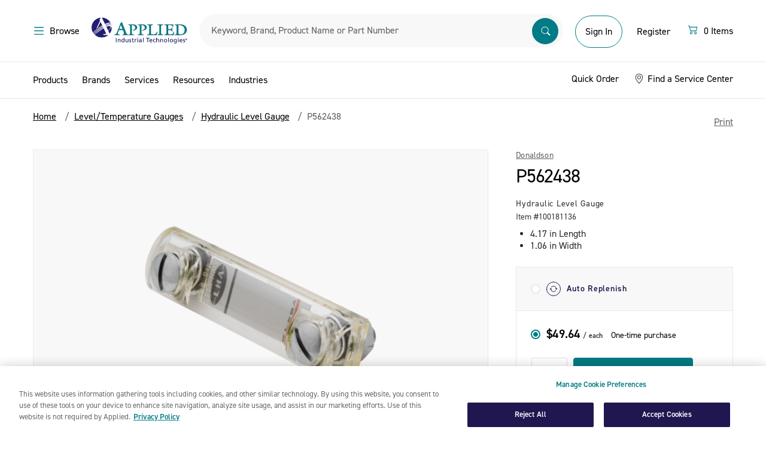

--- FILE ---
content_type: text/css
request_url: https://cdn.fonts.net/kit/daac0ecb-b5fc-4eb8-86a9-f11553200c2b/daac0ecb-b5fc-4eb8-86a9-f11553200c2b.css
body_size: 127
content:


/* @import must be at top of file, otherwise CSS will not work */
@import url("https://cdn.fonts.net/t/1.css?apiType=css&projectid=daac0ecb-b5fc-4eb8-86a9-f11553200c2b");
  
@font-face {
  font-family: "DIN2014Regular";
  font-style: normal;
  font-stretch: normal;
  font-display: swap;
  src: url('DIN2014/DIN2014Regular_normal_normal.woff2') format('woff2'), url('DIN2014/DIN2014Regular_normal_normal.woff') format('woff');
}
@font-face {
  font-family: "DIN2014Demi";
  font-style: normal;
  font-stretch: normal;
  font-display: swap;
  src: url('DIN2014/DIN2014Demi_normal_normal.woff2') format('woff2'), url('DIN2014/DIN2014Demi_normal_normal.woff') format('woff');
}


--- FILE ---
content_type: image/svg+xml;charset=UTF-8
request_url: https://www.applied.com/_ui/responsive/theme-dotcom/images/search.svg
body_size: -9
content:
<svg width="24" height="25" viewBox="0 0 24 25" fill="none" xmlns="http://www.w3.org/2000/svg">
<path d="M16.2103 15.1361C17.2996 13.6495 17.7874 11.8063 17.5763 9.97538C17.3652 8.14443 16.4706 6.46073 15.0715 5.26112C13.6725 4.06151 11.8721 3.43446 10.0307 3.50543C8.18923 3.57639 6.44246 4.34013 5.13986 5.64386C3.83725 6.94758 3.07486 8.69514 3.00523 10.5369C2.93559 12.3787 3.56384 14.1788 4.76428 15.5772C5.96472 16.9756 7.64882 17.8691 9.47966 18.079C11.3105 18.2888 13.1531 17.7995 14.6387 16.709H14.6376C14.6713 16.754 14.7073 16.7968 14.7478 16.8384L19.0789 21.1701C19.2898 21.3812 19.576 21.4999 19.8744 21.5C20.1728 21.5001 20.4591 21.3816 20.6702 21.1707C20.8812 20.9597 20.9999 20.6735 21 20.3751C21.0001 20.0766 20.8817 19.7903 20.6707 19.5792L16.3396 15.2475C16.2994 15.2068 16.2562 15.1692 16.2103 15.135V15.1361ZM16.5005 10.8112C16.5005 11.6238 16.3405 12.4285 16.0295 13.1793C15.7186 13.93 15.2628 14.6122 14.6883 15.1868C14.1138 15.7615 13.4317 16.2173 12.681 16.5283C11.9303 16.8392 11.1258 16.9993 10.3132 16.9993C9.50071 16.9993 8.69615 16.8392 7.94547 16.5283C7.1948 16.2173 6.51272 15.7615 5.93818 15.1868C5.36364 14.6122 4.90788 13.93 4.59695 13.1793C4.28601 12.4285 4.12597 11.6238 4.12597 10.8112C4.12597 9.16997 4.77784 7.596 5.93818 6.4355C7.09851 5.27499 8.67227 4.62303 10.3132 4.62303C11.9542 4.62303 13.528 5.27499 14.6883 6.4355C15.8486 7.596 16.5005 9.16997 16.5005 10.8112Z" fill="#017B85"/>
</svg>


--- FILE ---
content_type: image/svg+xml
request_url: https://www.applied.com/medias/sys_master/images/h08/hb9/9002142629918/about/about.svg
body_size: 20
content:
<svg width="20" height="21" viewBox="0 0 20 21" fill="none" xmlns="http://www.w3.org/2000/svg">
<path d="M9.99935 17.7911C8.06548 17.7911 6.21081 17.0229 4.84336 15.6555C3.47591 14.288 2.70768 12.4333 2.70768 10.4995C2.70768 8.5656 3.47591 6.71094 4.84336 5.34348C6.21081 3.97603 8.06548 3.2078 9.99935 3.2078C11.9332 3.2078 13.7879 3.97603 15.1553 5.34348C16.5228 6.71094 17.291 8.5656 17.291 10.4995C17.291 12.4333 16.5228 14.288 15.1553 15.6555C13.7879 17.0229 11.9332 17.7911 9.99935 17.7911ZM9.99935 18.8328C12.2095 18.8328 14.3291 17.9548 15.8919 16.392C17.4547 14.8292 18.3327 12.7096 18.3327 10.4995C18.3327 8.28933 17.4547 6.16972 15.8919 4.60691C14.3291 3.04411 12.2095 2.16614 9.99935 2.16614C7.78921 2.16614 5.6696 3.04411 4.10679 4.60691C2.54399 6.16972 1.66602 8.28933 1.66602 10.4995C1.66602 12.7096 2.54399 14.8292 4.10679 16.392C5.6696 17.9548 7.78921 18.8328 9.99935 18.8328Z" fill="#017B85"/>
<path d="M10.9681 9.02864L8.58268 9.3276L8.49726 9.72343L8.96601 9.80989C9.27226 9.8828 9.33268 9.99322 9.26601 10.2984L8.49726 13.9109C8.29518 14.8453 8.60664 15.2849 9.33893 15.2849C9.90664 15.2849 10.566 15.0224 10.865 14.662L10.9566 14.2286C10.7483 14.412 10.4441 14.4849 10.2421 14.4849C9.9556 14.4849 9.85143 14.2838 9.92539 13.9297L10.9681 9.02864ZM11.041 6.85364C11.041 7.12991 10.9313 7.39486 10.7359 7.59021C10.5406 7.78556 10.2756 7.8953 9.99935 7.8953C9.72308 7.8953 9.45813 7.78556 9.26278 7.59021C9.06743 7.39486 8.95768 7.12991 8.95768 6.85364C8.95768 6.57737 9.06743 6.31242 9.26278 6.11707C9.45813 5.92172 9.72308 5.81197 9.99935 5.81197C10.2756 5.81197 10.5406 5.92172 10.7359 6.11707C10.9313 6.31242 11.041 6.57737 11.041 6.85364Z" fill="#017B85"/>
</svg>


--- FILE ---
content_type: image/svg+xml;charset=UTF-8
request_url: https://www.applied.com/_ui/responsive/theme-dotcom/images/ait-logo-white.svg
body_size: -3
content:
<svg width="74" height="28" viewBox="0 0 74 28" fill="none" xmlns="http://www.w3.org/2000/svg">
<path d="M36.9913 4.82899V0H58.0054V4.82899H50.3272V28H44.6695V4.82899H36.9913Z" fill="white"/>
<path d="M27.8597 0H33.5173V28H27.8597V0Z" fill="white"/>
<path d="M7.75907 22.6841L6.06177 28H0L9.69884 0H15.114L24.8129 28H18.7915L17.0942 22.6841H7.75907ZM15.5585 17.8957L12.4064 8.03478L9.25431 17.8957H15.5585Z" fill="white"/>
<path d="M65.4678 8.53755C64.4929 7.53623 64.0054 6.35705 64.0054 5C64.0054 3.62978 64.4929 2.45718 65.4678 1.48221C66.456 0.494071 67.6351 0 69.0054 0C70.3756 0 71.5482 0.494071 72.5232 1.48221C73.5113 2.44401 74.0054 3.6166 74.0054 5C74.0054 6.37022 73.5113 7.54941 72.5232 8.53755C71.5482 9.51252 70.3756 10 69.0054 10C67.6483 10 66.4691 9.51252 65.4678 8.53755ZM66.2583 2.27273C65.5073 3.02372 65.1319 3.93281 65.1319 5C65.1319 6.06719 65.5073 6.98287 66.2583 7.74704C67.0357 8.49802 67.9514 8.87352 69.0054 8.87352C70.0726 8.87352 70.9817 8.49802 71.7326 7.74704C72.4968 6.98287 72.8789 6.06719 72.8789 5C72.8789 3.93281 72.4968 3.02372 71.7326 2.27273C70.9817 1.50856 70.0726 1.12648 69.0054 1.12648C67.9382 1.12648 67.0225 1.50856 66.2583 2.27273ZM68.0172 5.59289V7.50988H66.9896V2.35178H69.1042C69.7234 2.35178 70.1977 2.50329 70.5271 2.80632C70.8565 3.09618 71.0212 3.46509 71.0212 3.91304C71.0212 4.67721 70.6523 5.19104 69.9145 5.45455L71.2781 7.50988H70.1121L68.8473 5.59289H68.0172ZM68.0172 3.24111V4.72332H68.8868C69.6246 4.72332 69.9935 4.45982 69.9935 3.93281C69.9935 3.47167 69.6575 3.24111 68.9856 3.24111H68.0172Z" fill="white"/>
</svg>


--- FILE ---
content_type: image/svg+xml
request_url: https://www.applied.com/medias/sys_master/images/h0a/hb6/9002142564382/quote/quote.svg
body_size: 136
content:
<svg width="20" height="21" viewBox="0 0 20 21" fill="none" xmlns="http://www.w3.org/2000/svg">
<path d="M4.7915 4.25004V9.02712L12.0832 16.3188L16.8603 11.5417L9.56859 4.25004H4.7915ZM3.74984 4.25004C3.74984 3.97377 3.85958 3.70882 4.05493 3.51347C4.25028 3.31812 4.51524 3.20837 4.7915 3.20837H9.56859C9.84483 3.20843 10.1097 3.31822 10.305 3.51358L17.5967 10.8052C17.792 11.0006 17.9017 11.2655 17.9017 11.5417C17.9017 11.8179 17.792 12.0828 17.5967 12.2782L12.8196 17.0553C12.6243 17.2505 12.3594 17.3602 12.0832 17.3602C11.807 17.3602 11.5421 17.2505 11.3467 17.0553L4.05505 9.76358C3.85968 9.56828 3.7499 9.30337 3.74984 9.02712V4.25004Z" fill="#017B85"/>
<path d="M7.39567 7.37504C7.25754 7.37504 7.12506 7.32017 7.02739 7.22249C6.92971 7.12482 6.87484 6.99234 6.87484 6.85421C6.87484 6.71607 6.92971 6.5836 7.02739 6.48592C7.12506 6.38825 7.25754 6.33337 7.39567 6.33337C7.5338 6.33337 7.66628 6.38825 7.76396 6.48592C7.86163 6.5836 7.9165 6.71607 7.9165 6.85421C7.9165 6.99234 7.86163 7.12482 7.76396 7.22249C7.66628 7.32017 7.5338 7.37504 7.39567 7.37504ZM7.39567 8.41671C7.81007 8.41671 8.2075 8.25209 8.50053 7.95906C8.79355 7.66604 8.95817 7.26861 8.95817 6.85421C8.95817 6.43981 8.79355 6.04238 8.50053 5.74935C8.2075 5.45633 7.81007 5.29171 7.39567 5.29171C6.98127 5.29171 6.58384 5.45633 6.29082 5.74935C5.99779 6.04238 5.83317 6.43981 5.83317 6.85421C5.83317 7.26861 5.99779 7.66604 6.29082 7.95906C6.58384 8.25209 6.98127 8.41671 7.39567 8.41671ZM2.70817 9.54796C2.70823 9.8242 2.81802 10.0891 3.01338 10.2844L10.7811 18.0521L10.7363 18.0969C10.541 18.2922 10.2761 18.4019 9.99984 18.4019C9.72363 18.4019 9.45872 18.2922 9.26338 18.0969L1.97171 10.8052C1.77635 10.6099 1.66656 10.345 1.6665 10.0688V5.29171C1.6665 5.01544 1.77625 4.75049 1.9716 4.55514C2.16695 4.35979 2.4319 4.25004 2.70817 4.25004V9.54796Z" fill="#017B85"/>
</svg>


--- FILE ---
content_type: image/svg+xml;charset=UTF-8
request_url: https://www.applied.com/_ui/responsive/theme-dotcom/images/account.svg
body_size: -164
content:
<svg width="20" height="21" viewBox="0 0 20 21" fill="none" xmlns="http://www.w3.org/2000/svg">
<path d="M10.4166 10.9167C11.356 10.9167 12.2568 10.5436 12.921 9.87938C13.5852 9.21519 13.9583 8.31435 13.9583 7.37504C13.9583 6.43573 13.5852 5.5349 12.921 4.8707C12.2568 4.20651 11.356 3.83337 10.4166 3.83337C9.47734 3.83337 8.5765 4.20651 7.91231 4.8707C7.24812 5.5349 6.87498 6.43573 6.87498 7.37504C6.87498 8.31435 7.24812 9.21519 7.91231 9.87938C8.5765 10.5436 9.47734 10.9167 10.4166 10.9167ZM12.7778 7.37504C12.7778 8.00125 12.529 8.6018 12.0862 9.0446C11.6434 9.48739 11.0429 9.73615 10.4166 9.73615C9.79044 9.73615 9.18988 9.48739 8.74709 9.0446C8.30429 8.6018 8.05554 8.00125 8.05554 7.37504C8.05554 6.74884 8.30429 6.14828 8.74709 5.70548C9.18988 5.26269 9.79044 5.01393 10.4166 5.01393C11.0429 5.01393 11.6434 5.26269 12.0862 5.70548C12.529 6.14828 12.7778 6.74884 12.7778 7.37504ZM17.5 16.8195C17.5 18 16.3194 18 16.3194 18H4.51387C4.51387 18 3.33331 18 3.33331 16.8195C3.33331 15.6389 4.51387 12.0973 10.4166 12.0973C16.3194 12.0973 17.5 15.6389 17.5 16.8195ZM16.3194 16.8148C16.3182 16.5243 16.1376 15.6507 15.3372 14.8503C14.5675 14.0806 13.1189 13.2778 10.4166 13.2778C7.71317 13.2778 6.26581 14.0806 5.49609 14.8503C4.69567 15.6507 4.51623 16.5243 4.51387 16.8148H16.3194Z" fill="#017B85"/>
</svg>
